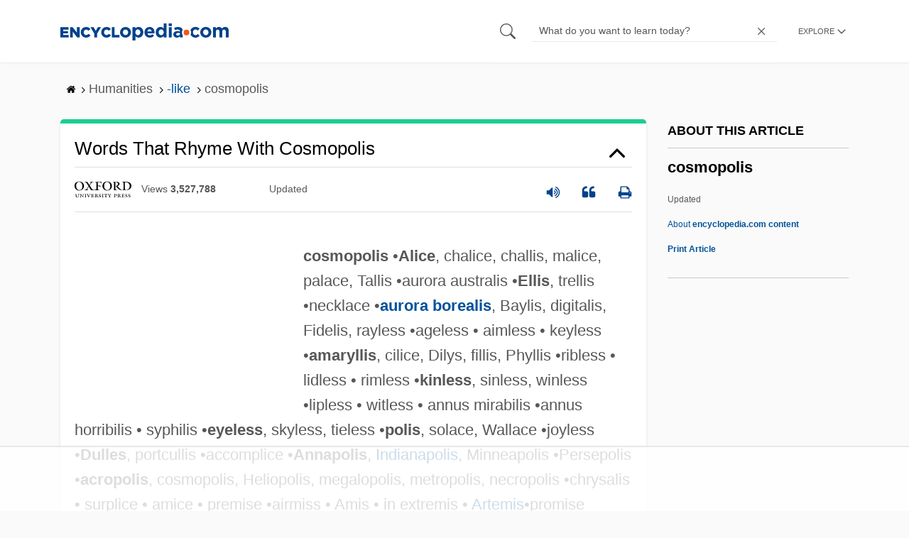

--- FILE ---
content_type: text/html
request_url: https://api.intentiq.com/profiles_engine/ProfilesEngineServlet?at=39&mi=10&dpi=936734067&pt=17&dpn=1&iiqidtype=2&iiqpcid=01e04923-0104-4294-916e-271e9afd2392&iiqpciddate=1769222317745&pcid=a872702a-64e7-4e03-8631-6f0f4269f464&idtype=3&gdpr=0&japs=false&jaesc=0&jafc=0&jaensc=0&jsver=0.33&testGroup=A&source=pbjs&ABTestingConfigurationSource=group&abtg=A&vrref=https%3A%2F%2Fwww.encyclopedia.com
body_size: 56
content:
{"abPercentage":97,"adt":1,"ct":2,"isOptedOut":false,"data":{"eids":[]},"dbsaved":"false","ls":true,"cttl":86400000,"abTestUuid":"g_3e917194-2e5b-4aa4-82f1-86f8dc5755ac","tc":9,"sid":-1712770275}

--- FILE ---
content_type: text/html; charset=utf-8
request_url: https://www.google.com/recaptcha/api2/aframe
body_size: 268
content:
<!DOCTYPE HTML><html><head><meta http-equiv="content-type" content="text/html; charset=UTF-8"></head><body><script nonce="qzqbmaxr847HktM46BG-mQ">/** Anti-fraud and anti-abuse applications only. See google.com/recaptcha */ try{var clients={'sodar':'https://pagead2.googlesyndication.com/pagead/sodar?'};window.addEventListener("message",function(a){try{if(a.source===window.parent){var b=JSON.parse(a.data);var c=clients[b['id']];if(c){var d=document.createElement('img');d.src=c+b['params']+'&rc='+(localStorage.getItem("rc::a")?sessionStorage.getItem("rc::b"):"");window.document.body.appendChild(d);sessionStorage.setItem("rc::e",parseInt(sessionStorage.getItem("rc::e")||0)+1);localStorage.setItem("rc::h",'1769222323712');}}}catch(b){}});window.parent.postMessage("_grecaptcha_ready", "*");}catch(b){}</script></body></html>

--- FILE ---
content_type: text/plain; charset=utf-8
request_url: https://ads.adthrive.com/http-api/cv2
body_size: 5169
content:
{"om":["00xbjwwl","0107o7j9","0929nj63","0FNiGn--56E","0a41e95c64eb5855761fff96002037c0_11","0a8iramy","0av741zl","0cpicd1q","0iyi1awv","0mzsmbxe","0p7rptpw","0qgg9yx1","0sj1rko5","0sm4lr19","0z2982q3gf2","0z2q3gf2","1","10011/3b4b6b88bd3ac925e26c33fe3d42d63d","1011_74_18364062","1011_74_18364134","101779_7764-1036210","1028_8728253","10868755","10ua7afe","11142692","11509227","1185:1610277379","1185:1610326628","1185:1610326728","11896988","12010080","12010084","12010088","12168663","12169133","12176509","124843_10","124844_23","124848_8","12952198","12_74_18107028","13un7jsm","1610326628","16x7UEIxQu8","17_24767239","1891/84814","1ca6o4s6","1dynz4oo","1h2987yhpl7","1h7yhpl7","1ktgrre1","1n7ce9xi","1r7rfn75","206_546803","2132:42602457","2132:45327622","2132:45327624","2132:45327625","2132:46039894","2179:581121500461316663","2249:567996566","2249:657213025","2249:691094602","229f1b92-8af1-4203-947d-02b3295b9b7c","2307:0z2q3gf2","2307:1h7yhpl7","2307:1r7rfn75","2307:222tsaq1","2307:2rhihii2","2307:3d4r29fd","2307:3xh2cwy9","2307:46vbi2k4","2307:4npk06v9","2307:5s8wi8hf","2307:794di3me","2307:7cogqhy0","2307:7fmk89yf","2307:7uqs49qv","2307:7xb3th35","2307:8linfb0q","2307:8orkh93v","2307:8w4klwi4","2307:98xzy0ek","2307:9krcxphu","2307:9t6gmxuz","2307:9w5l00h3","2307:a7w365s6","2307:a7wye4jw","2307:bfwolqbx","2307:bzdegkkm","2307:c3tpbb4r","2307:cmpalw5s","2307:cv0h9mrv","2307:cx0cyl2x","2307:dhd27ung","2307:dif1fgsg","2307:djmuaamh","2307:fbswp7rk","2307:fqeh4hao","2307:g749lgab","2307:hc7si6uf","2307:hfqgqvcv","2307:hl4tvc28","2307:hlx2b72j","2307:hswgcqif","2307:i90isgt0","2307:jd035jgw","2307:knoebx5v","2307:ktnx3vt3","2307:kuzv8ufm","2307:lfzorstn","2307:lz23iixx","2307:m6rbrf6z","2307:o3v1i5bp","2307:pi9dvb89","2307:po4st59x","2307:qexs87kc","2307:qqe821pl","2307:quk7w53j","2307:r0u09phz","2307:s00uohbj","2307:s2ahu2ae","2307:sbp1kvat","2307:t2546w8l","2307:tteuf1og","2307:tty470r7","2307:u30fsj32","2307:v4rfqxto","2307:wt0wmo2s","2307:x7xpgcfc","2307:xe5smv63","2307:y96tvrmt","2307:ya949d2z","2307:z2zvrgyz","2307:zpppp6w0","2409_25495_176_CR52092921","2409_25495_176_CR52092923","2409_25495_176_CR52175340","2409_25495_176_CR52178316","2409_25495_176_CR52186411","24602726","24966498","25_53v6aquw","25_87z6cimm","25_op9gtamy","25_ti0s3bz3","25_yi6qlg3p","25_zwzjgvpw","262594","2676:86739499","2676:86739504","2676:86739509","2676:86739702","2676:86739708","2715_9888_262594","2715_9888_549410","2760:176_CR52186411","29414696","29414711","2974:8168540","29_695879895","2jjp1phz","2pu0gomp","2rhihii2","2y8cdpp5","308_125203_18","308_125204_13","31809564","31810016","3335_25247_700109389","3335_25247_700109393","34182009","3490:CR52092923","3490:CR52175339","3490:CR52175340","3490:CR52223725","36270322129312256","3646_185414_T26335189","3658_136236_x7xpgcfc","3658_15078_4npk06v9","3658_15078_fqeh4hao","3658_15936_ic8nkhb4","3658_18008_76odrdws","3658_18008_dfru8eib","3658_203382_cx0cyl2x","3658_203382_xson3pvm","3658_203382_z2zvrgyz","3658_20625_794di3me","3658_22079_mne39gsk","3658_24589_o3v1i5bp","3658_249690_0z2q3gf2","3658_645259_T26437155","3658_67113_8linfb0q","3702_139777_24765477","37cerfai","381513943572","3LMBEkP-wis","3aptpnuj","3v2n6fcp","3xh2cwy9","409_216326","409_216388","409_216416","409_225987","409_225992","409_225993","409_227223","409_227224","409_227226","409_230713","409_230718","439246469228","43a7ptxe","44023623","44429836","44629254","44z2zjbq","45327631","458901553568","45yw802f","46vbi2k4","47192068","47370256","4771_74438_1610277379","481703827","485027845327","48629971","4941618","4947806","4972638","4972640","4aqwokyz","4etfwvf1","4fk9nxse","4mmcjpc4","4n298pk06v9","4npk06v9","4zai8e8t","51372434","521167","52321815","53v6aquw","54147686","546803","54771610","547788","549410","5510:cymho2zs","5510:eq675jr3","5510:mznp7ktv","5510:szwhi7rt","5510:u56k46eo","55167461","5532:553781814","5563_66529_OAIP.b68940c0fa12561ebd4bcaf0bb889ff9","557_409_216592","557_409_228055","557_409_228105","558_93_2r5lbjdi","558_93_ll77hviy","558_93_sqmqxvaf","56071098","560_74_18268075","56341213","56462383","5670:6851725","5670:8168476","5670:8168540","56824595","576777115309199355","59780461","59818357","59856354","5dvyzgi1","5iujftaz","5s8wi8hf","609577512","61085224","61444664","61916211","61916223","61916225","61916227","61916229","61932920","620646535425","6226505231","6226508011","6226512761","6226527055","6226530649","6250_66552_1096695033","6250_66552_1112688573","627225143","627309156","627309159","627506494","628015148","628086965","628153053","628153173","628222860","628223277","628360579","628360582","628444259","628444262","628444349","628444433","628444439","628456310","628456379","628456382","628622163","628622172","628622178","628622241","628622244","628622247","628622250","628683371","628687043","628687157","628687460","628687463","628803013","628841673","629007394","629009180","629167998","629168001","629168010","629168565","629171196","629171202","629255550","629350437","62946748","62971378","62976224","62980383","62981390","630928655","63100589","63barbg1","659216891404","663293679","663293761","665342939","678439572","683738706","684492634","690_99485_1610326628","690_99485_1610326728","695879875","697189874","697189907","697189993","697190037","697876985","697876997","697876998","697876999","698637300","699201086","699753201","6ejtrnf9","6hye09n0","6lmy2lg0","6pamm6b8","6tj9m7jw","6zt4aowl","702759441","705115442","705116521","705116861","707868621","725271087996","725307709636","725307849769","7354_138543_85445145","7354_138543_85445175","7354_138543_85445183","7354_138543_85808988","7354_138543_85809016","74243_74_18364017","74243_74_18364062","74243_74_18364134","74_462792722","74scwdnj","74wv3qdx","7732580","7764-1036209","7764-1036210","77gj3an4","786935973586","790703534108","7969_149355_42072323","7969_149355_45327631","79ju1d1h","7a0tg1yi","7cmeqmw8","7cogqhy0","7f298mk89yf","7fc6xgyo","7fmk89yf","7qIE6HPltrY","7qevw67b","7s82759r","7x298b3th35","7xb3th35","8152859","8152878","8152879","8193078","85480774","85987385","86459689","86509229","86698030","895ab8f8-2a7f-4dbb-9447-347407f2e936","8968064","8b5u826e","8h0jrkwl","8linfb0q","8orkh93v","8w4klwi4","90_12219597","90xabdla","9632594","9741670","9792154","97_8193073","97_8193078","9925w9vu","9d5f8vic","9d69c8kf","9eb172f4-46fb-408b-b2d0-0d8559d2387c","9ign6cx0","9jv4tutj","9krcxphu","9nex8xyd","9pnds6v0","9r15vock","9rqgwgyb","9rvsrrn1","9t6gmxuz","9u4x0mip","9uox3d6i","9w5l00h3","Dt9tkFgPbK0","HFN_IsGowZU","J0oHAwAc5lQ","T2DgxA3xRlE","YlnVIl2d84o","a566o9hb","a7w365s6","a7wye4jw","aYEy4bDVcvU","af9kspoi","akyws9wu","ao298z20oej","axw5pt53","b5298e77p2y","b5e77p2y","b90cwbcd","bc5edztw","bd5xg6f6","be4hm1i2","bfwolqbx","bxx2ali1","c-Mh5kLIzow","c1u7ixf4","c25t9p0u","c3tpbb4r","c56e4frx","c6515312-714a-4960-a095-af59607a2e39","c7z0h277","ce7bo7ga","ciypcyxj","cki44jrm","cmpalw5s","cr-1oplzoysu9vd","cr-1oplzoysuatj","cr-1oplzoysubwe","cr-6ovjht2eubwe","cr-9jeygdxoubwe","cr-9nwrd2kwubwe","cr-Bitc7n_p9iw__vat__49i_k_6v6_h_jce2vj5h_G0l9Rdjrj","cr-Bitc7n_p9iw__vat__49i_k_6v6_h_jce2vj5h_KnXNU4yjl","cr-Bitc7n_p9iw__vat__49i_k_6v6_h_jce2vj5h_zKxG6djrj","cr-aaqt0k0tubwj","cr-aav22g2wubwj","cr-aawz2m6wubwj","cr-f6puwm2w27tf1","cr-f6puwm2yu7tf1","cr-f6puwm2yw7tf1","cr-flbd4mx4ubwe","cr-g7ywwk7qvft","cr-ghun4f53u9vd","cr-ipcdgbovubwe","cr-j608wonbubxe","cr-k9ii7o3gubwe","cr-vb09dxh3uatj","cr-xu1ullzyu9vd","cv0h9mrv","cx0cyl2x","cymho2zs","cyzccp1w","d0ae4f92-0280-4bc4-89c0-adac514ca9ff","da298w00eve","daw00eve","db2hkibo","de6sdyoz","dfru8eib","dg2WmFvzosE","dhd27ung","dif1fgsg","duxvs448","e1qdkqyh","eb9vjo1r","eq675jr3","esspipxb","f3h9fqou","fcn2zae1","fdcd7bb8-7d48-4422-bb82-71488c73625c","fdjuanhs","fedfl7m8","fj3srhfo","fjp0ceax","flgb97td","fpbj0p83","fq298eh4hao","fqeh4hao","g729849lgab","g749lgab","gjwam5dw","gn3plkq1","gpx7xks2","gz4rhFvM7MY","h0cw921b","h0zwvskc","h4x8d2p8","hPuTdMDQS5M","hbje7ofi","heb21q1u","hf298favbt7","hf9ak5dg","hffavbt7","hfqgqvcv","hgrz3ggo","hlx2b72j","hswgcqif","hxxrc6st","hya8dpaz","i2aglcoy","i90isgt0","iaqttatc","iiu0wq3s","iq298dsx7qh","iqdsx7qh","ixtrvado","j32989smngx","j39smngx","jd035jgw","jsy1a3jk","k2xfz54q","k7j5z20s","knoebx5v","kpqczbyg","l0mfc5zl","l2j3rq3s","l45j4icj","l4p5cwls","ll77hviy","lo2985w2f9z","lp1o53wi","lp37a2wq","lqdvaorh","lqik9cb3","lxlnailk","m6rbrf6z","mhk98j8a","mmr74uc4","muvxy961","mwnvongn","mznp7ktv","n3egwnq7","n8w0plts","nDEslD5DCrE","ncfr1yiw","nrlkfmof","nsqnexud","ntjn5z55","nzm94v28","o3v1i5bp","o54qvth1","o5xj653n","ofoon6ir","okem47bb","on7syyq9","ou8gxy4u","ox6po8bg","oz31jrd0","ozdii3rw","pagvt0pd","phlvi7up","pi9dvb89","pkydekxi","plth4l1a","poc1p809","q0nt8p8d","q9I-eRux9vU","q9c1qxt2","qnppljgs","qqj2iqh7","qqvgscdx","qt09ii59","quk7w53j","r0u09phz","r2tvoa5i","rdwfobyr","rrlikvt1","s00uohbj","s2ahu2ae","s4s41bit","sdodmuod","srk9dmvi","t7d69r6a","ti0s3bz3","tusooher","tzngt86j","u30fsj32","u32980fsj32","u3i8n6ef","u3oyi6bb","u56k46eo","u66r47ug","uc3gjkej","ud61dfyz","uhebin5g","ujl9wsn7","unkdn2kt","uq0uwbbh","uqph5v76","ut42112berk8n","uwzmt4le","v4rfqxto","v705kko8","vdcb5d4i","ven7pu1c","vj7hzkpp","vkqnyng8","w15c67ad","w3kkkcwo","w925m26k","wFBPTWkXhX8","wih2rdv3","wtgd3b1w","x61c6oxa","x716iscu","x7298xpgcfc","x7xpgcfc","x8r63o37","xa298u90hsg","xau90hsg","xdaezn6y","xe5smv63","xgjdt26g","xgzzblzl","xncaqh7c","xoqodiix","xson3pvm","xswz6rio","xxz8lwdr","y51tr986","y7298fzjmqi","y7fzjmqi","y96tvrmt","ya949d2z","ygwxiaon","yi6qlg3p","ylz2n35t","yy10h45c","z2zvrgyz","z7yi2xbi","zep75yl2","zg0n0drt","zsvdh1xi","zw6jpag6","7979132","7979135"],"pmp":[],"adomains":["123notices.com","1md.org","about.bugmd.com","acelauncher.com","adameve.com","akusoli.com","allyspin.com","askanexpertonline.com","atomapplications.com","bassbet.com","betsson.gr","biz-zone.co","bizreach.jp","braverx.com","bubbleroom.se","bugmd.com","buydrcleanspray.com","byrna.com","capitaloneshopping.com","clarifion.com","combatironapparel.com","controlcase.com","convertwithwave.com","cotosen.com","countingmypennies.com","cratedb.com","croisieurope.be","cs.money","dallasnews.com","definition.org","derila-ergo.com","dhgate.com","dhs.gov","displate.com","easyprint.app","easyrecipefinder.co","fabpop.net","familynow.club","fla-keys.com","folkaly.com","g123.jp","gameswaka.com","getbugmd.com","getconsumerchoice.com","getcubbie.com","gowavebrowser.co","gowdr.com","gransino.com","grosvenorcasinos.com","guard.io","hero-wars.com","holts.com","instantbuzz.net","itsmanual.com","jackpotcitycasino.com","justanswer.com","justanswer.es","la-date.com","lightinthebox.com","liverrenew.com","local.com","lovehoney.com","lulutox.com","lymphsystemsupport.com","manualsdirectory.org","meccabingo.com","medimops.de","mensdrivingforce.com","millioner.com","miniretornaveis.com","mobiplus.me","myiq.com","national-lottery.co.uk","naturalhealthreports.net","nbliver360.com","nikke-global.com","nordicspirit.co.uk","nuubu.com","onlinemanualspdf.co","original-play.com","outliermodel.com","paperela.com","paradisestays.site","parasiterelief.com","peta.org","photoshelter.com","plannedparenthood.org","playvod-za.com","printeasilyapp.com","printwithwave.com","profitor.com","quicklearnx.com","quickrecipehub.com","rakuten-sec.co.jp","rangeusa.com","refinancegold.com","robocat.com","royalcaribbean.com","saba.com.mx","shift.com","simple.life","spinbara.com","systeme.io","taboola.com","tackenberg.de","temu.com","tenfactorialrocks.com","theoceanac.com","topaipick.com","totaladblock.com","usconcealedcarry.com","vagisil.com","vegashero.com","vegogarden.com","veryfast.io","viewmanuals.com","viewrecipe.net","votervoice.net","vuse.com","wavebrowser.co","wavebrowserpro.com","weareplannedparenthood.org","xiaflex.com","yourchamilia.com"]}

--- FILE ---
content_type: text/plain
request_url: https://rtb.openx.net/openrtbb/prebidjs
body_size: -85
content:
{"id":"c37d6b11-a078-40f4-b6cd-49421acb5518","nbr":0}

--- FILE ---
content_type: text/plain
request_url: https://rtb.openx.net/openrtbb/prebidjs
body_size: -228
content:
{"id":"fe7a0dd1-3d2a-4d9d-a442-462b8ca75a7e","nbr":0}

--- FILE ---
content_type: text/plain; charset=UTF-8
request_url: https://at.teads.tv/fpc?analytics_tag_id=PUB_17002&tfpvi=&gdpr_consent=&gdpr_status=22&gdpr_reason=220&ccpa_consent=&sv=prebid-v1
body_size: 56
content:
MDMyMTVmZTktOTg5YS00NmE2LWFmZDktYzQ2YTgyMzE3ZDQ2IzYtOA==

--- FILE ---
content_type: text/plain
request_url: https://rtb.openx.net/openrtbb/prebidjs
body_size: -228
content:
{"id":"eec2bb93-525f-425c-a2b9-c43c8945f02c","nbr":0}

--- FILE ---
content_type: text/plain
request_url: https://rtb.openx.net/openrtbb/prebidjs
body_size: -228
content:
{"id":"09414966-82c5-42d4-a6fd-5d07d85f5be6","nbr":0}

--- FILE ---
content_type: text/plain
request_url: https://rtb.openx.net/openrtbb/prebidjs
body_size: -228
content:
{"id":"0f976abf-ee9c-41ce-b526-2a09df2e519c","nbr":0}